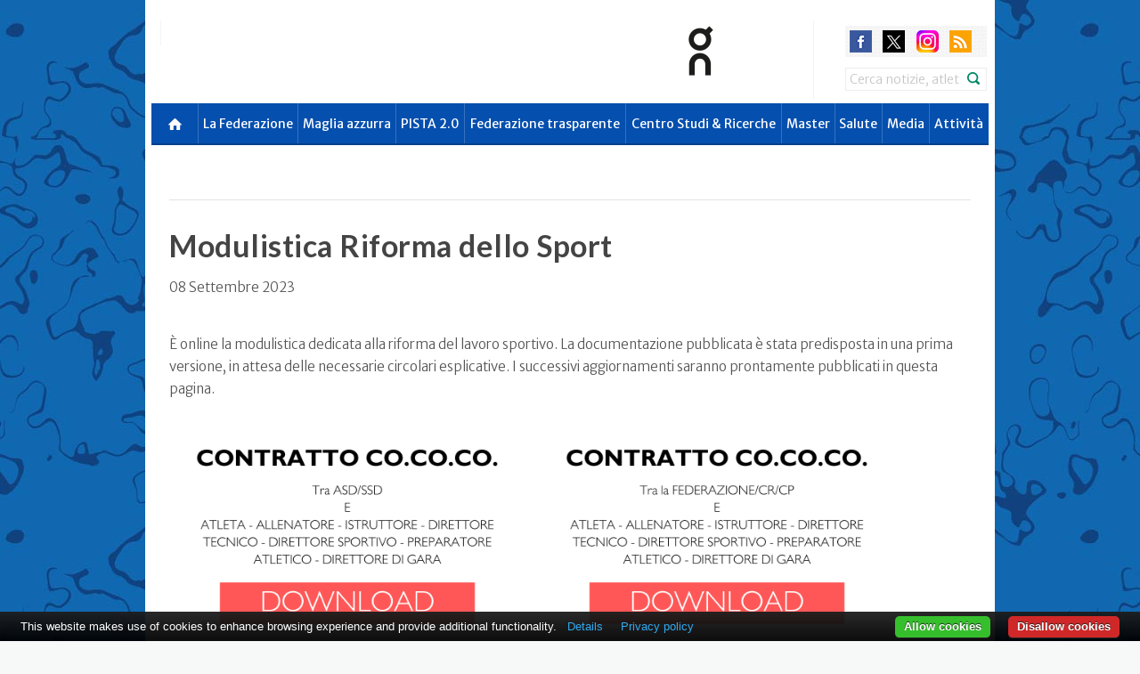

--- FILE ---
content_type: text/html; charset=utf-8
request_url: https://www.fidal.it/content/Modulistica%20Riforma%20dello%20Sport/157683
body_size: 10756
content:


<!DOCTYPE html PUBLIC "-//W3C//DTD XHTML 1.0 Strict//EN" "http://www.w3.org/TR/xhtml1/DTD/xhtml1-strict.dtd">

<html lang="en" xmlns="http://www.w3.org/1999/xhtml">
<head>
    <!-- set the encoding of your site -->
    <meta http-equiv="Content-Type" content="text/html; charset=utf-8" />
    <!-- set the viewport width and initial-scale on mobile devices -->
    <meta name="viewport" content="width=device-width, initial-scale=1.0, user-scalable=yes" />
    
    <title>FIDAL - Federazione Italiana Di Atletica Leggera</title>
    <meta property="og:title" content="Modulistica Riforma dello Sport" />
    <meta itemprop="name" content="Modulistica Riforma dello Sport" />
    <meta property="og:image" content="https://www.fidal.it/images/logo.jpg" />
    <meta itemprop="image" content="https://www.fidal.it/images/logo.jpg" />
    <meta property="og:site_name" content="www.fidal.it" />
    <meta property="og:type" content="article" />
    <meta property="og:image:type" content="image/jpeg" />
    <meta property="og:image:width" content="400" />
    <meta property="og:image:height" content="300" />



    <meta itemprop="description" content="" />
    
    <link rel="shortcut icon" href="https://www.fidal.it/favicon.ico" />
    <link rel="alternate" type="application/rss+xml" href="" title="Fidal - Rss" />    
    <link rel="canonical" href="https://www.fidal.it/content/Modulistica-Riforma-dello-Sport/157683">    
    
    <!-- include the site stylesheet -->
    <link href='https://fonts.googleapis.com/css?family=Lato:300,400,700,900|Merriweather:400,300,700|Merriweather+Sans:700,300,400' rel='stylesheet' type='text/css'>
    <link rel="stylesheet" href="https://www.fidal.it/themes/markup/css/bootstrap.min.css">
    <link rel="stylesheet" href="https://www.fidal.it/themes/markup/css/all.css?v=1768841745">
    <link rel="stylesheet" href="https://www.fidal.it/themes/markup/css/main.css">
    <link rel="stylesheet" href="https://www.fidal.it/themes/markup/js/flag-icon-css-master/assets/docs.css">
    <link rel="stylesheet" href="https://www.fidal.it/themes/markup/js/flag-icon-css-master/css/flag-icon.css">
        
                
    <!-- Google Tag Manager -->
    <script>(function(w,d,s,l,i){w[l]=w[l]||[];w[l].push({'gtm.start':
    new Date().getTime(),event:'gtm.js'});var f=d.getElementsByTagName(s)[0],
    j=d.createElement(s),dl=l!='dataLayer'?'&l='+l:'';j.async=true;j.src=
    'https://www.googletagmanager.com/gtm.js?id='+i+dl;f.parentNode.insertBefore(j,f);
    })(window,document,'script','dataLayer','GTM-TZ9LS342');</script>
    <!-- End Google Tag Manager -->
	
    <!-- include jQuery library -->
	<script type="text/javascript" src="https://ajax.googleapis.com/ajax/libs/jquery/1.10.1/jquery.min.js"></script>
	<script type="text/javascript">window.jQuery || document.write('<script src="https://www.fidal.it/themes/markup/js/jquery-1.8.3.min.js"><\/script>')</script>
	
         
    <!-- include custom JavaScript -->
	<script src="https://www.fidal.it/themes/markup/js/bootstrap.min.js"></script>
	<script src="https://www.fidal.it/themes/markup/js/jquery.main.js"></script>
	
	<!-- Add fancyBox main JS and CSS files -->
	<link rel="stylesheet" type="text/css" href="https://www.fidal.it//themes/markup/js/fancybox/source/jquery.fancybox.css?v=2.1.5" media="screen" />

	<!-- Add Button helper (this is optional) -->
	<link rel="stylesheet" type="text/css" href="https://www.fidal.it//themes/markup/js/fancybox/source/helpers/jquery.fancybox-buttons.css?v=1.0.5" />


	<!-- Add Thumbnail helper (this is optional) -->
	<link rel="stylesheet" type="text/css" href="https://www.fidal.it//themes/markup/js/fancybox/source/helpers/jquery.fancybox-thumbs.css?v=1.0.7" />
	<script type="text/javascript" src="https://www.fidal.it//themes/markup/js/fancybox/source/helpers/jquery.fancybox-thumbs.js?v=1.0.7"></script>

	<!-- Add Media helper (this is optional) -->
	<script type="text/javascript" src="https://www.fidal.it//themes/markup/js/fancybox/source/helpers/jquery.fancybox-media.js?v=1.0.6"></script>

	<style type="text/css">
		.fancybox-custom .fancybox-skin {
			box-shadow: 0 0 50px #222;
		}
	</style>	

	
    <!-- include HTML5 IE enabling script and stylesheet for IE -->
	<!--[if lt IE 9]>
		<link type="text/css" media="all" rel="stylesheet" href="https://www.fidal.it/themes/markup/css/ie.css">
		<script type="text/javascript" src="https://www.fidal.it/themes/markup/js/ie.js"></script>
	<![endif]-->

	<!-- Add FontAwesome -->	
	<link href="//maxcdn.bootstrapcdn.com/font-awesome/4.6.1/css/font-awesome.min.css" rel="stylesheet">

	
	<style type="text/css">
        .navbar-nav > li > div > a {  background: #e72b37;  }
        .cycle-gallery .text-holder h1 { text-transform: none; }
        .cluster{color:#FFF;text-align:center;font-family:'Arial,Helvetica';font-size:11px;font-weight:bold}
        .cluster-1{background-image:url(https://www.fidal.it/jscripts/jquery-gmap3/demo/images/m1.png);line-height:53px;width:53px;height:52px}
        .cluster-2{background-image:url(https://www.fidal.it/jscripts/jquery-gmap3/demo/images/m2.png);line-height:53px;width:56px;height:55px}
        .cluster-3{background-image:url(https://www.fidal.it/jscripts/jquery-gmap3/demo/images/m3.png);line-height:66px;width:66px;height:65px}
    </style>
    
	<script type="text/javascript">
		if (navigator.userAgent.match(/IEMobile\/10\.0/) || navigator.userAgent.match(/MSIE 10.*Touch/)) {
			var msViewportStyle = document.createElement('style')
			msViewportStyle.appendChild(
				document.createTextNode(
					'@-ms-viewport{width:auto !important}'
				)
			)
			document.querySelector('head').appendChild(msViewportStyle)
        }
	</script>

	<link type="text/css" href="https://www.fidal.it/themes/markup/js/jquery-ui-1.11.2/jquery-ui.min.css" rel="stylesheet" />	    <script type="text/javascript" src="https://www.fidal.it/themes/markup/js/jquery-ui-1.11.2/jquery-ui.min.js"></script>
	


    <script type="text/javascript" src="https://www.google.com/jsapi"></script>	

    <!-- tablesorter -->
	<script src="https://www.fidal.it/themes/markup/js/tablesorter-master/js/jquery.tablesorter.js"></script>
	<script src="https://www.fidal.it/themes/markup/js/tablesorter-master/js/jquery.tablesorter.widgets.js"></script>
	<script>
        $(function(){
            //$("table[name!='tbl_primati']").tablesorter({
            //	widgets        : ['zebra', 'columns'],
            //	usNumberFormat : false,
            //	sortReset      : true,
            //	sortRestart    : true
            //});
            $("table").tablesorter({
                widgets        : ['zebra', 'columns'],
                usNumberFormat : false,
                sortReset      : true,
                sortRestart    : true
            });
        });
	</script>



	
		
	<script type="text/javascript">

        $(function() {
            function split( val ) {
                return val.split( /,\s*/ );
            }
            function extractLast( term ) {
                return split( term ).pop();
            }
				
            $("#cerca")
            .autocomplete({
				source: function( request, response ) {
					$.getJSON( "search.php", {
						term: extractLast( request.term ), opzione: 2
					}, response );    
				},
				minLength: 5,
				select: function(event, ui) {
					//$('#state_id').val(ui.item.id);
                    // $('#abbrev').val(ui.item.abbrev);
					//$("#cerca").val(ui.item.id);
					
					var terms = split( this.value );
					// remove the current input
					terms.pop();
					// add the selected item
					terms.push( ui.item.value );
					// add placeholder to get the comma-and-space at the end
					terms.push( "" );
					this.value = terms.join( "" );					
					//this.value = terms.join( ", " );
                                        
                    var fform = $("#cerca").closest("form");
                    fform.submit();
                                        
					return false;
				},
                _renderItem: function( ul, item ) {
                                    
                    var ccc = item.value;
                    ccc = "aaa"+ccc;

                    return $( "<li>" )
                    .attr( "data-value", ccc )
                    .append( item.label )
                    .appendTo( ul );
                }
            });
        });
	</script>
        
        
   
            

	        
        
            
        

	<!--[if IE 6]>
	<script  type="text/javascript" src="common/js/jq-png-min.js"></script>
	<![endif]-->

	<!--<link rel="stylesheet" href="common/css/nivo-slider.css" type="text/css" media="screen" />-->


	 

	<!-- Google analytics code for your website -->
        
<script type="text/javascript">
  var _gaq = _gaq || [];
  _gaq.push(['_setAccount', 'UA-13195076-1']);
  _gaq.push(['_trackPageview']);

  (function() {
	var ga = document.createElement('script'); ga.type = 'text/javascript'; ga.async = true;
	ga.src = ('https:' == document.location.protocol ? 'https://ssl' : 'http://www') + '.google-analytics.com/ga.js';
	var s = document.getElementsByTagName('script')[0]; s.parentNode.insertBefore(ga, s);
  })();

</script>
        
            
                    <STYLE type="text/css">
                body {
                    background: url(https://www.fidal.it/upload/fidal-bg-web-site.jpg) scroll center top #f7f9f9; /*scroll*/
                }
            </STYLE> 
                
       
        <link media="only screen and (min-width: 1300px)" rel="stylesheet" href="https://www.fidal.it/themes/markup/css/box_regione.css" />
		
		
		<script src="https://www.fidal.it/themes/markup/js/FitVids.js/jquery.fitvids.js"></script>
		<script>
		  $(document).ready(function(){
			// Target your .container, .wrapper, .post, etc.
			$("body").fitVids();
		  });
		</script>
		
</head>
    
  

<body>
<!-- Google Tag Manager (noscript) -->
<noscript><iframe src="https://www.googletagmanager.com/ns.html?id=GTM-TZ9LS342"
height="0" width="0" style="display:none;visibility:hidden"></iframe></noscript>
<!-- End Google Tag Manager (noscript) -->


<noscript><div>Javascript must be enabled for the correct page display</div></noscript>
<!-- main container of all the page elements -->

<div id="wrapper">
    <div class="w1">
        <div class="w2">            
			






<!-- header of the page -->
<header id="header">
    <a href="#main" class="sr-only" accesskey="S">Skip to main content</a>
    <div class="container " style="">
        <div class="holder">
            <!-- page logo -->
            <strong class="logo" style="">
                <a href="https://www.fidal.it" ><img src="https://www.fidal.it/themes/markup/images/logo_fidal_atletica_italiana.svg" alt="Logo" /></a>
            </strong>
            
            
            
            <div class="block hidden-print" style="float:left;">
                <div class="add-logo">									
                    <!-- Logo slider should be implement here -->
                    <div id="logo-carousel" class="carousel" data-interval="3000" data-ride="carousel">
                        <!-- Carousel items -->
                        <div class="carousel-inner">
                                                    </div>
                    </div>    
                </div>
            </div>
           
            <div class="block hidden-print">
                <div class="add-logo">									
                    <!-- Logo slider should be implement here -->
                    <div id="logo-carousel" class="carousel" data-interval="3000" data-ride="carousel">
                        <!-- Carousel items -->
                        <div class="carousel-inner">
                            <div  class="item active" ><a href="https://www.on.com/it-it"><img src="https://www.fidal.it/upload/images/2025/234x60%20px_Logo%20On.jpg" alt="On" /></a></div><div  class="item" ><a href="http://trenitalia.com"><img src="https://www.fidal.it/upload/images/2023_varie/frecciarossa%20sito.png" alt="Frecciarossa" /></a></div><div  class="item" ><a href="https://www.felicetti.it/it/"><img src="https://www.fidal.it/upload/images/2024/234x60px_LogoFelicetti.jpg" alt="Felicetti" /></a></div><div  class="item" ><a href="https://www.uliveto.it/"><img src="https://www.fidal.it/upload/sponsor/234_60_Ulveto_ok.jpg" alt="Uliveto" /></a></div><div  class="item" ><a href="https://www.omegor.com/"><img src="https://www.fidal.it/upload/images/2025/234x60%20px_Logo%20Omegor.jpg" alt="Omegor" /></a></div><div  class="item" ><a href="https://dellevenezie.it"><img src="https://www.fidal.it/upload/images/2025/234x60px_LogoVenezie.jpg" alt="Consorzio Venezie" /></a></div><div  class="item" ><a href="https://www.drivalia.com/"><img src="https://www.fidal.it/upload/images/2025/Drivalia.jpg" alt="Drivalia" /></a></div><div  class="item" ><a href="https://www.mondoworldwide.com/"><img src="https://www.fidal.it/upload/images/2025/234x60%20px_Logo%20Mondo.jpg" alt="Mondo" /></a></div><div  class="item" ><a href="https://www.gazzetta.it"><img src="https://www.fidal.it/upload/images/2025/234x60px_Logo_Gazzetta.jpg" alt="Gazzetta dello Sport" /></a></div>                        </div>
                    </div>    
                </div>
                
                <div class="box">
                    <!-- languages -->
                    <div class="site-languages">
                                            </div>
                    
                                        
                    <!-- social networks -->
                    <ul class="social-networks">
                        <li><a class="facebook" href="https://www.facebook.com/fidal.it">facebook</a></li>
                        <li><a class="twitter" href="https://twitter.com/atleticaitalia">twitter</a></li>
                        <li><a class="youtube" href="https://www.youtube.com/user/atleticaitaliana">youtube</a></li>
                                                    <li><a class="instagram" href="https://www.instagram.com/atleticaitaliana">instagram</a></li>
                                                    <!--li><a class="google" href="http://www.youtube.com/user/atleticaitaliana">google</a></li-->
                        <li><a class="rss" href="http://feeds.feedburner.com/fidalit">rss</a></li>
                    </ul>
                    
                                            <!-- search form -->
                        <form action="https://www.fidal.it/result.php" method="get" id="form_box" class="search-form" role="search">
                            <label class="sr-only" for="search">Search</label>
                            <input name="id_sito" type="hidden" value="1" />
                            <input name="cerca" id="cerca" type="search" class="form-control" value="Cerca notizie, atleti e manifestazioni" onFocus="if(this.value=='Cerca notizie, atleti e manifestazioni')this.value=''" onBlur="if(this.value=='')this.value='Cerca notizie, atleti e manifestazioni'" >
                            <input type="submit" value="submit">
                        </form>
                                                                                
                </div>
            </div>
        </div>
        
        <!-- main navigation of the page -->
        <nav class="navbar navbar-default hidden-print " role="navigation">
            <div class="container-fluid">
                <!-- Brand and toggle get grouped for better mobile display -->
                <div class="navbar-header">
                    <button type="button" class="navbar-toggle" data-toggle="collapse" data-target="#bs-example-navbar-collapse-1">
                        <span class="sr-only">Toggle navigation</span>
                        <span class="icon-bar"></span>
                        <span class="icon-bar"></span>
                        <span class="icon-bar"></span>
                    </button>
                </div>
                <!-- Collect the nav links, forms, and other content for toggling -->
                <div class="collapse navbar-collapse" id="bs-example-navbar-collapse-1">
                    <ul class="nav navbar-nav">	
                                                        
                        <li class="first">
                            <div>
                                <a href="https://www.fidal.it" class="menu-ico" style="background-color:#054FAE "></a>
                            </div>
                        </li>
                        
                        <li class=" dropdown " ><div><a class="dropdown-toggle" style="background-color:#054FAE;" data-toggle="dropdown" href="https://www.fidal.it/news_one.php?nid=25430" >La Federazione</a>
<ul class="dropdown-menu">
<li><a href="https://www.fidal.it/news_one.php?nid=25430" >Chi siamo</a></li>
<li><a href="https://www.fidal.it/news_one.php?nid=28" >Organi Federali</a></li>
<li><a href="https://www.fidal.it/regioni.php" >Organi Territoriali</a></li>
<li><a href="https://www.fidal.it/regioni.php" >Le Società</a></li>
<li><a href="https://www.fidal.it/content/Giustizia-federale/25421" >Giustizia Federale</a></li>
<li><a href="https://www.fidal.it/news_one.php?nid=25444" >Carte Federali</a></li>
<li><a href="https://www.fidal.it/content/Modulistica%20Riforma%20dello%20Sport/159148" >Area Fiscale</a></li>
<li><a href="https://www.fidal.it/content/Società%20-%20FAQ/174743" >Società - FAQ</a></li>
<li><a href="https://www.fidal.it/content/Sponsor-e-Fornitori-ufficiali/52700" >Sponsor e Fornitori ufficiali</a></li>
<li><a href="https://www.fidal.it/contatti.php" >Contatti</a></li>
<li><a href="https://www.fidal.it/content/ASSEMBLEA%20STRAORDINARIA%202025/177204" >Assemblea Straordinaria 2025</a></li>
<li><a href="https://www.fidal.it/content/Responsabile-della-protezione-dati/119884" >Privacy</a></li>
<li><a href="https://fidal.openblow.it/#/" >Whistleblowing</a></li>
</ul>
</div></li>
<li class=" dropdown " ><div><a class="dropdown-toggle" style="background-color:#054FAE;" data-toggle="dropdown" href="https://www.fidal.it/content/La-squadra-nazionale/25468" >Maglia azzurra</a>
<ul class="dropdown-menu">
<li><a href="https://www.fidal.it/content/Settore-Tecnico-Nazionale/25434" >Settore Tecnico Nazionale</a></li>
<li><a href="https://www.fidal.it/content/Criteri%20di%20partecipazione%20-%20Stagione%202026/181615" >Criteri di partecipazione</a></li>
<li><a href="https://www.fidal.it/squadre.php" >Attività tecnica</a></li>
<li><a href="https://www.fidal.it/content/AtleticaViva-Online/126834" >AtleticaViva Online</a></li>
<li><a href="https://www.fidal.it/lista_atleti.php?h=1" >Hall of Fame</a></li>
<li><a href="https://www.fidal.it/content/La-squadra-nazionale/25468" >La squadra nazionale</a></li>
</ul>
</div></li>
<li class=" dropdown " ><div><a class="dropdown-toggle" style="background-color:#054FAE;" data-toggle="" href="https://pista.fidal.it/pages/home" >PISTA 2.0</a></div></li>
<li class=" dropdown " ><div><a class="dropdown-toggle" style="background-color:#054FAE;" data-toggle="" href="https://www.fidal.it/content/Amministrazione-trasparente-Indice-contenuti/121203" >Federazione trasparente</a></div></li>
<li class=" dropdown " ><div><a class="dropdown-toggle" style="background-color:#054FAE;" data-toggle="" href="https://www.fidal.it/content/Centro%20Studi%20&%20Ricerche/157928" >Centro Studi & Ricerche</a></div></li>
<li class=" dropdown " ><div><a class="dropdown-toggle" style="background-color:#054FAE;" data-toggle="dropdown" href="https://www.fidal.it/content/L-atletica-da-Master/49908" >Master</a>
<ul class="dropdown-menu">
<li><a href="https://www.fidal.it/content/Attività%20Master/176172" >Attività Master</a></li>
<li><a href="https://www.fidal.it/content/Stagione-Internazionale-2026/181318" >Eventi internazionali</a></li>
<li><a href="https://www.fidal.it/content/Master/174936" >Campionati nazionali</a></li>
<li><a href="https://www.fidal.it/content/L-atletica-da-Master/49908" >L'atletica da Master</a></li>
<li><a href="https://www.fidal.it/content/Star-bene-con-l-atletica/49903" >Star bene con l'atletica</a></li>
</ul>
</div></li>
<li class=" dropdown " ><div><a class="dropdown-toggle" style="background-color:#054FAE;" data-toggle="dropdown" href="https://www.fidal.it/content/Tutela-della-salute-normativa/49875" >Salute</a>
<ul class="dropdown-menu">
<li><a href="https://www.fidal.it/content/Tutela-della-salute-normativa/53606" >Tutela della salute</a></li>
<li><a href="https://www.fidal.it/content/Atletica-e-salute-alcuni-quesiti-FAQ/54117" >Quesiti frequenti - FAQ</a></li>
<li><a href="https://www.fidal.it/content/Convenzione-assicurativa/52622" >Convenzione Assicurativa</a></li>
</ul>
</div></li>
<li class=" dropdown " ><div><a class="dropdown-toggle" style="background-color:#054FAE;" data-toggle="dropdown" href="https://www.fidal.it/news_one.php?nid=25470" >Media</a>
<ul class="dropdown-menu">
<li><a href="https://www.fidal.it/news_one.php?nid=25470" >Accrediti stampa</a></li>
<li><a href="https://www.fidal.it/content/Pubblicazioni/49885" >Pubblicazioni</a></li>
<li><a href="https://www.fidal.it/content/Contatti-e-mailing-list/49895" >Contatti e mailing list</a></li>
<li><a href="https://www.fidal.it/news_archivio.php" >Archivio news</a></li>
<li><a href="https://www.fidal.it/gallery_archivio.php" >Archivio fotogallery</a></li>
</ul>
</div></li>
<li class="last  dropdown " ><div><a class="dropdown-toggle" style="background-color:#054FAE;" data-toggle="" href="https://www.fidal.it/?id_sito=2" >Attività</a></div></li>

                                                
                    </ul>
                </div>
            </div>
        </nav>
    </div>
</header>                           
            <main role="main" id="main" class="container">
            	             
                <article id="content">
    <div class="section">
        <!--div class="share-block hidden-print">
            <ul>
                <li><a href="#" class="facebook">Share <span>on Facebook</span></a></li>
                <li><a href="#" class="twitter">Share <span>on Twitter</span></a></li>
                <li><a href="#" class="share">Share</a></li>
            </ul>
        </div-->
        <div class="text-holder">
            <!--div class="social-panel hidden-print">
                <ul class="social-networks">
                    <li><a class="facebook" href="#">facebook</a></li>
                    <li><a class="twitter" href="#">twitter</a></li>
                    <li><a class="youtube" href="#">youtube</a></li>
                    <li><a class="google" href="#">google</a></li>
                    <li><a class="rss" href="#">rss</a></li>
                </ul>
            </div-->
            <div class="alignleft">
			
                
            </div>

            <h1>Modulistica Riforma dello Sport</h1>

            08 Settembre 2023<br><br><div id="news_riassunto"></div><p>&Egrave; online la modulistica dedicata alla riforma del lavoro sportivo. La documentazione pubblicata &egrave; stata predisposta in una prima versione, in attesa delle necessarie circolari esplicative. I successivi aggiornamenti saranno prontamente pubblicati in questa pagina.<br /><br /></p>
<p><a href="https://www.fidal.it/../upload/files/2023/Contratto_COCOCO_ASDSSD_Versione1.pdf" target="_blank" rel="noopener"><img src="https://www.fidal.it/../upload/images/2023_varie/1.png" alt="" width="400" height="225" /></a> &nbsp; &nbsp; <a href="https://www.fidal.it/../upload/files/2023/Contratto_COCOCO_Federazione_CR_Versione1.pdf" target="_blank" rel="noopener"><img src="https://www.fidal.it/../upload/images/2023_varie/DOCXSITO2.png" alt="" width="400" height="225" /></a><br /><br /><br /><a href="https://www.fidal.it/../upload/files/2023/Contratto_COCOCO_Amministrativo_Gestionale_FSN_CRVersione1.pdf" target="_blank" rel="noopener"><img src="https://www.fidal.it/../upload/images/2023_varie/3.png" alt="" width="400" height="225" /></a> &nbsp; &nbsp; <a href="https://www.fidal.it/../upload/files/2023/Contratto_COCOCO_Amministrativo_Gestionale_ASD_SSD_Versione1.pdf" target="_blank" rel="noopener"><img src="https://www.fidal.it/../upload/images/2023_varie/4.png" alt="" width="400" height="225" /></a><br /><br /><br /><a href="https://www.fidal.it/../upload/files/2023/2023_Contratto_PARTITAIVA-ASD_SSD_Versione%201.pdf" target="_blank" rel="noopener"><img src="https://www.fidal.it/../upload/images/2023_varie/5.png" alt="" width="400" height="225" /></a> &nbsp; &nbsp; <a href="https://www.fidal.it/../upload/files/2023/2023_Contratto_PARTITAIVA-Federazione_Versione1.pdf" target="_blank" rel="noopener"><img src="https://www.fidal.it/../upload/images/2023_varie/6.png" alt="" width="400" height="225" /></a><br /><br /><br /><a href="https://www.fidal.it/../upload/files/2023/Lettera_volontario_e_risposta_ASD_Versione1.pdf" target="_blank" rel="noopener"><img src="https://www.fidal.it/../upload/images/2023_varie/9.png" alt="" width="400" height="225" /></a> &nbsp; &nbsp; <a href="https://www.fidal.it/../upload/files/2023/lettera-autorizzazione-dipendente-pubblica-amministrazione.pdf" target="_blank" rel="noopener"><img src="https://www.fidal.it/../upload/images/2023_varie/10.png" alt="" width="400" height="225" /></a><br /><br /><a href="https://www.fidal.it/../upload/files/2023/Autocertificazione_redditi_lavoro_sportivo_editabile.pdf" target="_blank" rel="noopener"><img src="https://www.fidal.it/../upload/images/2023_varie/12_OK.png" alt="" width="400" height="225" /></a> &nbsp; &nbsp; <a href="https://www.fidal.it/../upload/files/2023/Statuto_ASD_Versione_novembre%2023%20%281%29.pdf" target="_blank" rel="noopener"><img src="https://www.fidal.it/../upload/images/2023_varie/Statuto_Asd.png" alt="" width="400" height="225" /></a><br /><br /><br /><a href="https://www.fidal.it/../upload/files/2023/BOZZA_VERBALE_CONSIGLIO_DIRETTIVO_INCARICO_CO_CO_CO_E_ADEGUAMENTO_STATUTO.pdf" target="_blank" rel="noopener"><img src="https://www.fidal.it/../upload/images/2023_varie/13.png" alt="" width="400" height="225" /></a> &nbsp; &nbsp; <a href="https://www.fidal.it/../upload/files/2023/Mod_trattamento_dati_collaboratori_federali.pdf" target="_blank" rel="noopener"><img src="https://www.fidal.it/../upload/images/2023_varie/14.png" alt="" width="400" height="225" /></a><br /><br /><br /><a href="https://www.fidal.it/../upload/files/2023/Richiesta_certificato_antipedofilia.pdf" target="_blank" rel="noopener"><img src="https://www.fidal.it/../upload/images/2023_varie/DOCXSITO.png" alt="" width="400" height="225" /></a> &nbsp; &nbsp; &nbsp;<a href="https://www.fidal.it/../upload/files/2023/Autocertificazione_casellario_%20giudiziale.pdf" target="_blank" rel="noopener"><img src="https://www.fidal.it/../upload/images/2023_varie/foto134.png" alt="" width="400" height="225" /></a></p> <br><br><table style="background:#f8f8f8; width:100%; float:left;">
                <tr style="padding:10px 10px 0; float:left;">
                    <td style="padding: 0 10px 0 0; float: left;">Condividi con</td>
                    <td style="padding: 0 10px 0 0; float: left;">
                        <div id="fb-root"></div>
                        <script>
                            (function(d, s, id) {
                                var js, fjs = d.getElementsByTagName(s)[0];
                                if (d.getElementById(id)) return;
                                js = d.createElement(s); js.id = id;
                                //js.src = "//connect.facebook.net/it_IT/all.js#xfbml=1&appId=331151516903252";
                                js.src = "//connect.facebook.net/it_IT/sdk.js#xfbml=1&version=v3.0";
                                fjs.parentNode.insertBefore(js, fjs);
                              }(document, 'script', 'facebook-jssdk'));
                        </script>
                        <div class="fb-share-button" data-href="http://www.fidal.it/content/Modulistica%20Riforma%20dello%20Sport/157683" data-layout="button" data-action="like" data-show---faces="false" data-share="false" data-size="small"></div>
                        <style>
                        .fb_iframe_widget {
                            display: inline-block;
                            position: relative;
                            vertical-align: middle !important;
                            top: -5px !important;
                        }
                        </style>    
                    </td>
                    
                    <td style="padding: 0 10px; float: left;"><a href="https://twitter.com/share" class="twitter-share-button" data-text="Modulistica Riforma dello Sport" data-via="atleticaitalia" data-lang="it" data-count="vertical">Tweet</a>
                        <script>
                            !function(d,s,id){var js,fjs=d.getElementsByTagName(s)[0];if(!d.getElementById(id)){js=d.createElement(s);js.id=id;js.src="https://platform.twitter.com/widgets.js";fjs.parentNode.insertBefore(js,fjs);}}(document,"script","twitter-wjs");
                        </script>
                    </td>
                        
                    <td style="padding: 0 10px; float: left;">
                            <script type="text/javascript" src="https://apis.google.com/js/plusone.js"></script>
                            <g:plusone size='tall'></g:plusone>
                    </td>
                        
                    <td class="seguicisu">
                            Seguici su:
                            <a title="segui FIDAL su YouTube" class="seguici yt" href="https://www.youtube.com/user/atleticaitaliana"></a>
                            <a title="segui FIDAL su Twitter" class="seguici tw" href="https://twitter.com/atleticaitalia"></a>
                            <a title="segui FIDAL su Facebook" class="seguici fb" href="https://www.facebook.com/fidal.it"></a> 
                            <a title="segui FIDAL su Instagram" class="seguici ig" href=""></a> 
                    </td>

                </tr>
            </table>							
								
        </div>
    </div>
    
    
    <div class="section">
        <div class="row">
            <div class="">

                
                    <div class="col-sm-6 col">
                        <div class="box">
                            <h1>Pagine correlate</h1>
                            <i class="fa " style="color:black;"></i>&nbsp;<br>
                        </div>
                    </div>
                                </div>
        </div>
    </div>
    
    <!--Sezione News correlate-->
        
    
    
    
    
    
</article>
                
            </main>
        </div><!-- w2 -->
    </div><!-- w1 -->    
	


<!-- footer of the page -->
<footer id="footer">


    <script type="text/javascript">
    $(document).ready(function() {
        $(".fancybox").fancybox({

            beforeShow: function () {
                if (this.title) {
                    // New line
                    this.title += '<br />';

                    // Add tweet button
                    this.title += '<a href="https://twitter.com/share" class="twitter-share-button" data-count="none" data-url="' + this.href + '">Tweet</a> ';

                    // Add FaceBook like button
                    this.title += '<iframe src="//www.facebook.com/plugins/like.php?href=' + this.href + '&amp;layout=button_count&amp;show_faces=true&amp;width=500&amp;action=like&amp;font&amp;colorscheme=light&amp;height=23" scrolling="no" frameborder="0" style="border:none; overflow:hidden; width:110px; height:23px;" allowTransparency="true"></iframe>';
                }
            },
            afterShow: function() {
                // Render tweet button
                twttr.widgets.load();
            },

            autoHeight : 'true',
            autoResize : 'true',
            fitToView : 'true',
            openEffect	: 'elastic',
            closeEffect	: 'elastic',
            helpers : {
                title : {
                        type : 'over'
                },
                thumbs	: {
                        width	: 75,
                        height	: 75
                },
                overlay: {
                  locked: false
                }			
            }
        });



        $(".fancybox_badge1").fancybox({        
        /*
            beforeShow: function () {
                if (this.title) {
                    // New line
                    this.title += '<br />';

                    // Add tweet button
                    this.title += '<a href="https://twitter.com/share" class="twitter-share-button" data-count="none" data-url="' + this.href + '">Tweet</a> ';

                    // Add FaceBook like button
                                        <iframe src="//www.facebook.com/plugins/share_button.php?href=http%3A%2F%2Fnewsite.fidal.it%2Ffunzioni%2Fimagetext%2Fimagetext.php%3Ftitle%3DFEDERICA%2520DEL%2520BUONO%26titleN%3DCSI%2520FIAMM%2520ATL.%2520PROV.DI%2520VICENZA%26titleSportType%3D60%2520piani%2520SU%2520PISTA%26titleTime%3D10.0%26titleSpeed%3D%26titleDate%3D26%2F05%2F2007%26titleLuogo%3DSan%2520Giuseppe%2520Di%2520Cassola%26titlePosition%3D4%2520se-%25203%26icon%3Dpb&amp;layout=box_count&amp;appId=388815697906337" scrolling="no" frameborder="0" style="border:none; overflow:hidden;" allowTransparency="true"></iframe>

                                        new_url = encodeURIComponent(this.href);

                    this.title += '<iframe src="//www.facebook.com/plugins/share_button.php?href=' + new_url + '&amp;layout=box_count&amp;appId=388815697906337" scrolling="no" frameborder="0" style="border:none; overflow:hidden;" allowTransparency="true"></iframe>';

                                        //alert(this.href);

                }
            },
            afterShow: function() {
                // Render tweet button
                twttr.widgets.load();
            },*/

            width: 800,
            height: 700,
            type : 'iframe',
            //autoScale:'false',
            //autoDimension: 'false',
            //autoHeight : 'false',
            //autoResize : 'false',
            //fitToView : 'true',
            //openEffect	: 'elastic',
            //closeEffect	: 'elastic',            
            //scrolling	: 'no',
            //aspectRatio : true, 
            //modal : true,

            helpers : {
                title : {
                        type : 'over'
                },

                overlay: {
                  locked: false
                }			
            }
        });

    });

    </script>

    <!-- codice IUBENDA  -->
    <!--
    <script type="text/javascript">
        var _iub = _iub || [];
        _iub.csConfiguration = {
            cookiePolicyId: 252652,
            siteId: 211798,
            lang: "it"
        };
        (function (w, d) {
                var loader = function () { var s = d.createElement("script"), tag = d.getElementsByTagName("script")[0]; s.src = "//cdn.iubenda.com/cookie_solution/iubenda_cs.js"; tag.parentNode.insertBefore(s, tag); };
                if (w.addEventListener) { w.addEventListener("load", loader, false); } else if (w.attachEvent) { w.attachEvent("onload", loader); } else { w.onload = loader; }
        })(window, document);
    </script>


    <script type="text/javascript">
        var _iub = _iub || [];
        _iub.csConfiguration = {
            siteId: 211798,
            cookiePolicyId: 252652,
            cookiePolicyUrl: 'https://www.iubenda.com/privacy-policy/252652/cookie-policy',
            enableRemoteConsent: false,
            consentOnScroll: false,
            banner: {
                slideDown: true,
                zIndex: 99999998,
                content: "<p>Informativa Cookie</p>" +
                "<p>Questo sito o gli strumenti terzi da questo utilizzati si avvalgono di cookie necessari al funzionamento ed utili alle finalit&agrave; illustrate nella cookie policy. Se vuoi saperne di pi&ugrave; o negare il consenso a tutti o ad alcuni cookie, consulta la %{cookie_policy_link}. Chiudendo questo banner, scorrendo questa pagina o cliccando qualunque suo elemento acconsenti all’uso dei cookie.</p>",
                cookiePolicyLinkCaption: "cookie policy",
                backgroundColor: "#CCC",
                textColor: "#000",
                fontSize: "9px",
                innerHtmlCloseBtn: "OK"
            },
            footer: {
                message: 'Proseguendo la navigazione o chiudendo la finestra presti il tuo consenso all\'installazione dei cookie.',
                btnCaption: 'Prosegui la navigazione'
            },
            callback: {
                onBannerShown: function(){doSomethingOnBannerShown()},
                onConsentGiven: function(){setCustomCookies()}
            },
            preferenceCookie: {
                expireAfter: 365
            },    
            consentOnButton: true,
        };

        (function (w, d) {
        var loader = function () { var s = d.createElement("script"), tag = d.getElementsByTagName("script")[0]; s.src = "//cdn.iubenda.com/cookie_solution/iubenda_cs.js"; tag.parentNode.insertBefore(s, tag); };
        if (w.addEventListener) { w.addEventListener("load", loader, false); } else if (w.attachEvent) { w.attachEvent("onload", loader); } else { w.onload = loader; }
        })(window, document);
    </script>
    -->
    <!-- END codice IUBENDA  -->

    <!-- codice COOKIE-BAR  -->
    <script type="text/javascript" src="https://www.fidal.it/themes/markup/js/cookie-bar/cookiebar-latest.min.js?tracking=1&thirdparty=1&always=1&showNoConsent=1&noConfirm=1&showPolicyLink=1&remember=180&privacyPage=https%3A%2F%2Fwww.fidal.it%2Fcontent%2FPrivacy-Policy%2F54023">
    </script>
    <!-- END COOKIE-BAR  -->


    
        <div class="f1">
            <div class="f2">

                <div class="container hidden-print">

                    <div class="row">
                        <!-- columns -->
                        <div class="columns">
                            <div class="col-sm-6">
                                <div class="col">
                                    <h1>In Squadra Con</h1>
                                    <ul class="logos">
                                        <!-- <li><a href="http://www.casaitaliaatletica.it/" target="_blank"><img src="https://www.fidal.it/themes/markup/images/Casa_Italia_Atletica_web.png" width="146" height="74" alt="Casitaliaatletica"></a></li> -->							
                                        <li><a href="http://www.european-athletics.org/" target="_blank"><img src="https://www.fidal.it/themes/markup/images/f_logo2.png" width="146" height="74" alt="European Athletics Your Sport for life"></a></li>
                                        <li><a href="https://www.irunclean.org/it" target="_blank"><img src="https://www.fidal.it/themes/markup/images/146x74_px_Logo_EA_I_RUN_CLEAN.jpg" width="146" height="74" alt="European Athletics - I run clean"></a></li>
                                        <li><a href="http://www.goldengala.it/" target="_blank"><img src="https://www.fidal.it/themes/markup/images/f_logo4.png" width="146" height="74" alt="Golden gala"></a></li>
                                        <li><a href="http://www.coni.it/" target="_blank"><img src="https://www.fidal.it/themes/markup/images/f_logo1.png" width="146" height="74" alt="Coni"></a></li>
                                        <li><a href="http://www.iaaf.org/" target="_blank"><img src="https://www.fidal.it/themes/markup/images/f_logo3.png" width="146" height="74" alt="Iaaf Athletics"></a></li>
                                        <li><a href="http://www.nadoitalia.it/" target="_blank"><img src="https://www.fidal.it/themes/markup/images/f_logo5.png" width="146" height="74" alt="NADO Italia"></a></li>									
                                    </ul>
                                </div>
                            </div>
                            <div class="col-sm-6">
                                <div class="col">
                                    <h1>Partner</h1>
                                    <ul class="logos">
                                                                                    <li><a href="https://www.on.com/it-it" target="_blank"><img src="https://www.fidal.it/upload/images/2025/234x60%20px_Logo%20On.jpg" alt="On" width="146" height="74"></a></li>									
                                                                                        <li><a href="http://trenitalia.com" target="_blank"><img src="https://www.fidal.it/upload/images/2023_varie/frecciarossa%20sito.png" alt="Frecciarossa" width="146" height="74"></a></li>									
                                                                                        <li><a href="https://www.felicetti.it/it/" target="_blank"><img src="https://www.fidal.it/upload/images/2024/234x60px_LogoFelicetti.jpg" alt="Felicetti" width="146" height="74"></a></li>									
                                                                                        <li><a href="https://www.uliveto.it/" target="_blank"><img src="https://www.fidal.it/upload/sponsor/234_60_Ulveto_ok.jpg" alt="Uliveto" width="146" height="74"></a></li>									
                                                                                        <li><a href="https://www.omegor.com/" target="_blank"><img src="https://www.fidal.it/upload/images/2025/234x60%20px_Logo%20Omegor.jpg" alt="Omegor" width="146" height="74"></a></li>									
                                                                                        <li><a href="https://dellevenezie.it" target="_blank"><img src="https://www.fidal.it/upload/images/2025/234x60px_LogoVenezie.jpg" alt="Consorzio Venezie" width="146" height="74"></a></li>									
                                                                                        <li><a href="https://www.drivalia.com/" target="_blank"><img src="https://www.fidal.it/upload/images/2025/Drivalia.jpg" alt="Drivalia" width="146" height="74"></a></li>									
                                                                                        <li><a href="https://www.mondoworldwide.com/" target="_blank"><img src="https://www.fidal.it/upload/images/2025/234x60%20px_Logo%20Mondo.jpg" alt="Mondo" width="146" height="74"></a></li>									
                                                                                        <li><a href="https://www.gazzetta.it" target="_blank"><img src="https://www.fidal.it/upload/images/2025/234x60px_Logo_Gazzetta.jpg" alt="Gazzetta dello Sport" width="146" height="74"></a></li>									
                                                                                </ul>
                                </div>
                            </div>
                        </div>
                    </div>

                    <!-- additional navigation -->
                    <nav class="add-nav">
                        <div class="box">
                            <h2>Mappa del sito</h2>
                            <ul>
                                <li><a href="https://www.fidal.it/?">Home</a></li>
                                <li ><a href="https://www.fidal.it/news_one.php?nid=25430" class="active">La Federazione</a><li ><a href="https://www.fidal.it/content/La-squadra-nazionale/25468" class="active">Maglia azzurra</a><li ><a href="https://pista.fidal.it/pages/home" class="active">PISTA 2.0</a><li ><a href="https://www.fidal.it/content/Amministrazione-trasparente-Indice-contenuti/121203" class="active">Federazione trasparente</a><li ><a href="https://www.fidal.it/content/Centro%20Studi%20&%20Ricerche/157928" class="active">Centro Studi & Ricerche</a><li ><a href="https://www.fidal.it/content/L-atletica-da-Master/49908" class="active">Master</a><li ><a href="https://www.fidal.it/content/Tutela-della-salute-normativa/49875" class="active">Salute</a><li ><a href="https://www.fidal.it/news_one.php?nid=25470" class="active">Media</a><li  class='last'><a href="https://www.fidal.it/?id_sito=2" class="active">Attività</a>                            </ul>
                        </div>
                        <div class="box">
                            <h2> </h2>
                            <ul>
                                <li><a href="#"> </a></li>
                            </ul>
                        </div>

                        <div class="box">
                            <h2>Seguici</h2>
                            <ul>
                                <li><a href="http://feeds.feedburner.com/fidalit">RSS Feed</a></li>
                                <li><a href="https://www.facebook.com/fidal.it">Facebook</a></li>
                                <li><a href="https://twitter.com/atleticaitalia">Twitter</a></li>
                                <!-- <li><a href="https://www.youtube.com/user/atleticaitaliana">YouTube</a></li> -->	
                                <li><a href="https://www.instagram.com/atleticaitaliana">Instagram</a></li>					

                            </ul>
                        </div>
                        <div class="box">
                            <h2>Strumenti</h2>
                            <ul>
                                <li><a href="http://www.fidal.it/contatti.php">Contatti</a></li>
                                <!-- <li><a href="http://ecommerce.fidalservizi.it/">Atletica Shop</a></li> -->
                                <li><a href="http://www.fidal.it/content/2011-Affiliazioni-e-Tesseramenti-ONLINE/49912">Servizi Online</a></li>
                                <li><a href="http://tesseramento.fidal.it/">Area Riservata</a></li>
                                <li><a href="https://webmail.fidal.it/">Webmail</a></li>
                                <!-- old link <li><a href="https://ot-mail.it">Webmail</a></li> -->
                                <li><a href="http://www.ow6.rassegnestampa.it/fidal/">Rassegna Stampa</a></li>			
                            </ul>
                        </div>
                    </nav>
                </div>

                <div class="bar">
                    <div class="container">
                        <!-- allow a user to go to the top of the page -->
                        <a href="#wrapper" class="btn-back hidden-print">Torna in alto</a>
                        <address>Federazione Italiana di Atletica Leggera, Via Flaminia Nuova, 830 00191 Roma Italia Tel. 06 3348 4703 P.I. 01384571004</address>
                        <ul class="hidden-print">							
                            <li>FIDAL Copyright &copy; 2026 </li>
                            <li><a href="https://www.fidal.it/content/Privacy-Policy/54023">Privacy policy</a></li>
                            <li><a href="http://www.fidal.it/content/Cookie%20Policy/137737">Cookie policy</a></li>						


                        </ul>
                    </div>
                </div>

            </div><!-- f2 -->
        </div><!-- f1 -->

            
</footer>    
</div><!-- wrapper -->

</body>
</html>
              
   

--- FILE ---
content_type: text/html; charset=utf-8
request_url: https://accounts.google.com/o/oauth2/postmessageRelay?parent=https%3A%2F%2Fwww.fidal.it&jsh=m%3B%2F_%2Fscs%2Fabc-static%2F_%2Fjs%2Fk%3Dgapi.lb.en.2kN9-TZiXrM.O%2Fd%3D1%2Frs%3DAHpOoo_B4hu0FeWRuWHfxnZ3V0WubwN7Qw%2Fm%3D__features__
body_size: 161
content:
<!DOCTYPE html><html><head><title></title><meta http-equiv="content-type" content="text/html; charset=utf-8"><meta http-equiv="X-UA-Compatible" content="IE=edge"><meta name="viewport" content="width=device-width, initial-scale=1, minimum-scale=1, maximum-scale=1, user-scalable=0"><script src='https://ssl.gstatic.com/accounts/o/2580342461-postmessagerelay.js' nonce="zXWXqM0_0d_-4st-PHYtUQ"></script></head><body><script type="text/javascript" src="https://apis.google.com/js/rpc:shindig_random.js?onload=init" nonce="zXWXqM0_0d_-4st-PHYtUQ"></script></body></html>

--- FILE ---
content_type: text/css
request_url: https://www.fidal.it/themes/markup/js/flag-icon-css-master/assets/docs.css
body_size: 881
content:
body {
  font-weight: 300;
  -webkit-font-smoothing: antialiased;
}
h1,
h2,
h3,
h4,
h5,
h6 {
  //font-weight: 300;
}
.flag-wrapper {
  width: 100%;
  display: inline-block;
  position: relative;
  box-shadow: 0 0 2px black;
  overflow: hidden;
  margin-bottom: 20px;
}
.flag-wrapper:after {
  padding-top: 75%;
  /* ratio */
  display: block;
  content: '';
}
.flag-wrapper .flag {
  position: absolute;
  top: 0;
  bottom: 0;
  right: 0;
  left: 0;
  width: 100%;
  height: 100%;
  background-size: cover;
}
.no-wrap {
  white-space: nowrap;
  margin-bottom: 8px;
  overflow: hidden;
}
.all-flags .flag-icon-background {
  cursor: pointer;
}
.jumbotron {
  position: relative;
  font-size: 16px;
  color: #fff;
  color: rgba(255, 255, 255, 0.75);
  text-align: center;
  border-radius: 0;
  padding-bottom: 80px;
  background: linear-gradient(to right, #0d6632, #f4c01a);
}
.jumbotron h1 {
  margin-bottom: 15px;
  font-weight: 300;
  letter-spacing: -1px;
  color: #fff;
}
.jumbotron iframe {
  width: 100px!important;
  height: 20px!important;
  border: none;
  overflow: hidden;
  margin: 2px;
}
.jumbotron p a,
.jumbotron .jumbotron-links a {
  font-weight: 500;
  color: #fff;
}
.jumbotron .jumbotron-links {
  margin-top: 15px;
  margin-bottom: 0;
  padding-left: 0;
  list-style: none;
  font-size: 14px;
}
.jumbotron .jumbotron-links li {
  display: inline;
}
.jumbotron .jumbotron-links li + li {
  margin-left: 20px;
}
.jumbotron .bottom {
  position: absolute;
  bottom: 0;
  left: 0;
  right: 0;
  padding: 18px;
  background-color: rgba(0, 0, 0, 0.2);
}
.btn-outline {
  margin-top: 15px;
  margin-bottom: 15px;
  padding: 18px 24px;
  font-size: inherit;
  font-weight: 500;
  color: #fff;
  /* redeclare to override the `.jumbotron a` */
  background-color: transparent;
  border-color: #fff;
  border-color: rgba(255, 255, 255, 0.5);
  transition: all 0.1s ease-in-out;
}
.btn-outline:hover,
.btn-outline:active {
  color: #0d6632;
  background-color: #fff;
  border-color: #fff;
}
.how-to {
  padding: 20px;
}
.how-to h2 {
  text-align: center;
}
.how-to li {
  font-size: 21px;
  line-height: 1.7;
  margin-top: 20px;
}
.how-to li p {
  font-size: 16px;
  color: #555;
}
.how-to code {
  font-size: 85%;
  word-wrap: break-word;
  white-space: normal;
}
footer {
  //text-align: center;
  //opacity: .8;
  //padding: 50px;
  //background: linear-gradient(to right, #f4c01a, #0d6632);
}
footer a {
  color: #fff;
}
footer a:hover {
  color: #fff;
}
.links {
  margin: 0;
  list-style: none;
  padding-left: 0;
}
.links li {
  display: inline;
  padding: 0 10px;
}
